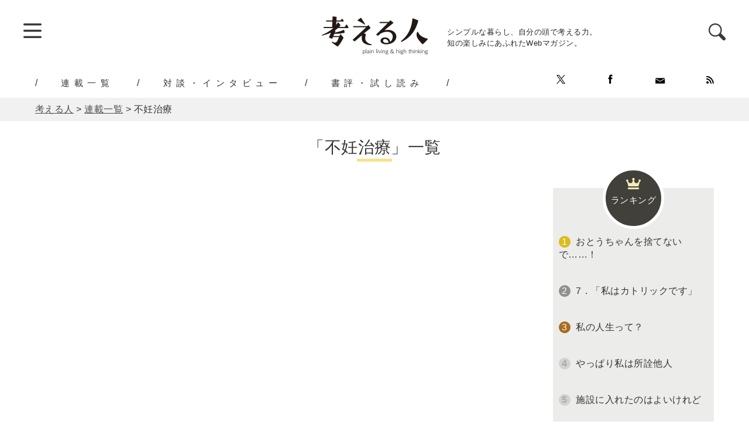

--- FILE ---
content_type: text/html; charset=UTF-8
request_url: https://kangaeruhito.jp/articletag/%E4%B8%8D%E5%A6%8A%E6%B2%BB%E7%99%82
body_size: 10114
content:
<!doctype html>
<html lang="ja" prefix="og: http://ogp.me/ns#">

<head>
	<meta charset="UTF-8">
	<meta name="viewport" content="width=device-width, initial-scale=1.0" />
	<meta http-equiv="X-UA-Compatible" content="IE=edge">
	<title>不妊治療 ｜ 考える人編集部 ｜  ｜ 考える人｜ シンプルな暮らし、自分の頭で考える力。知の楽しみにあふれたWebマガジン。 ｜ 新潮社</title>
<meta name="keyword" content="Webでも考える人,考える人,新潮社,エッセイ,コラム">
<meta name="description" content="">
<meta name="author" content="株式会社新潮社">
<meta name="copyright" content="© SHINCHOSHA All Rights Reserved" />
<link rel="canonical" href="https://kangaeruhito.jp/articletag/%E4%B8%8D%E5%A6%8A%E6%B2%BB%E7%99%82">
<meta property="og:url" content="https://kangaeruhito.jp/articletag/%E4%B8%8D%E5%A6%8A%E6%B2%BB%E7%99%82">
<meta property="og:title" content="不妊治療 ｜ 考える人編集部 ｜  ｜ 考える人｜ シンプルな暮らし、自分の頭で考える力。知の楽しみにあふれたWebマガジン。 ｜ 新潮社">
<meta property="og:image" content="">
<meta property="og:site_name" content="考える人">
<meta property="og:description" content="">
<meta property="fb:app_id" content="570291606477650" />
<meta property="og:type" content="website" />
<meta name="twitter:card" content="summary_large_image">
<meta name="note:card" content="summary_large_image">
<meta name="twitter:site" content="@KangaeruS">

<meta name="twitter:title" content="不妊治療 ｜ 考える人編集部 ｜  ｜ 考える人｜ シンプルな暮らし、自分の頭で考える力。知の楽しみにあふれたWebマガジン。 ｜ 新潮社">
<meta name="twitter:description" content="">
<meta name="twitter:url" content="https://kangaeruhito.jp/articletag/%E4%B8%8D%E5%A6%8A%E6%B2%BB%E7%99%82">


	<meta name="msapplication-square70x70logo" content="https://kangaeruhito.jp/wp-content/themes/kangaeruhito/favicon/site-tile-70x70.png">
<meta name="msapplication-square150x150logo" content="https://kangaeruhito.jp/wp-content/themes/kangaeruhito/favicon/site-tile-150x150.png">
<meta name="msapplication-wide310x150logo" content="https://kangaeruhito.jp/wp-content/themes/kangaeruhito/favicon/site-tile-310x150.png">
<meta name="msapplication-square310x310logo" content="https://kangaeruhito.jp/wp-content/themes/kangaeruhito/favicon/site-tile-310x310.png">
<meta name="msapplication-TileColor" content="#0078d7">
<link rel="shortcut icon" type="image/vnd.microsoft.icon" href="https://kangaeruhito.jp/wp-content/themes/kangaeruhito/favicon/favicon.ico">
<link rel="icon" type="image/vnd.microsoft.icon" href="https://kangaeruhito.jp/wp-content/themes/kangaeruhito/favicon/favicon.ico">
<link rel="apple-touch-icon" sizes="57x57" href="https://kangaeruhito.jp/wp-content/themes/kangaeruhito/favicon/apple-touch-icon-57x57.png">
<link rel="apple-touch-icon" sizes="60x60" href="https://kangaeruhito.jp/wp-content/themes/kangaeruhito/favicon/apple-touch-icon-60x60.png">
<link rel="apple-touch-icon" sizes="72x72" href="https://kangaeruhito.jp/wp-content/themes/kangaeruhito/favicon/apple-touch-icon-72x72.png">
<link rel="apple-touch-icon" sizes="76x76" href="https://kangaeruhito.jp/wp-content/themes/kangaeruhito/favicon/apple-touch-icon-76x76.png">
<link rel="apple-touch-icon" sizes="114x114" href="https://kangaeruhito.jp/wp-content/themes/kangaeruhito/favicon/apple-touch-icon-114x114.png">
<link rel="apple-touch-icon" sizes="120x120" href="https://kangaeruhito.jp/wp-content/themes/kangaeruhito/favicon/apple-touch-icon-120x120.png">
<link rel="apple-touch-icon" sizes="144x144" href="https://kangaeruhito.jp/wp-content/themes/kangaeruhito/favicon/apple-touch-icon-144x144.png">
<link rel="apple-touch-icon" sizes="152x152" href="https://kangaeruhito.jp/wp-content/themes/kangaeruhito/favicon/apple-touch-icon-152x152.png">
<link rel="apple-touch-icon" sizes="180x180" href="https://kangaeruhito.jp/wp-content/themes/kangaeruhito/favicon/apple-touch-icon-180x180.png">
<link rel="icon" type="image/png" sizes="36x36" href="https://kangaeruhito.jp/wp-content/themes/kangaeruhito/favicon/android-chrome-36x36.png">
<link rel="icon" type="image/png" sizes="48x48" href="https://kangaeruhito.jp/wp-content/themes/kangaeruhito/favicon/android-chrome-48x48.png">
<link rel="icon" type="image/png" sizes="72x72" href="https://kangaeruhito.jp/wp-content/themes/kangaeruhito/favicon/android-chrome-72x72.png">
<link rel="icon" type="image/png" sizes="96x96" href="https://kangaeruhito.jp/wp-content/themes/kangaeruhito/favicon/android-chrome-96x96.png">
<link rel="icon" type="image/png" sizes="128x128" href="https://kangaeruhito.jp/wp-content/themes/kangaeruhito/favicon/android-chrome-128x128.png">
<link rel="icon" type="image/png" sizes="144x144" href="https://kangaeruhito.jp/wp-content/themes/kangaeruhito/favicon/android-chrome-144x144.png">
<link rel="icon" type="image/png" sizes="152x152" href="https://kangaeruhito.jp/wp-content/themes/kangaeruhito/favicon/android-chrome-152x152.png">
<link rel="icon" type="image/png" sizes="192x192" href="https://kangaeruhito.jp/wp-content/themes/kangaeruhito/favicon/android-chrome-192x192.png">
<link rel="icon" type="image/png" sizes="256x256" href="https://kangaeruhito.jp/wp-content/themes/kangaeruhito/favicon/android-chrome-256x256.png">
<link rel="icon" type="image/png" sizes="384x384" href="https://kangaeruhito.jp/wp-content/themes/kangaeruhito/favicon/android-chrome-384x384.png">
<link rel="icon" type="image/png" sizes="512x512" href="https://kangaeruhito.jp/wp-content/themes/kangaeruhito/favicon/android-chrome-512x512.png">
<link rel="icon" type="image/png" sizes="36x36" href="https://kangaeruhito.jp/wp-content/themes/kangaeruhito/favicon/icon-36x36.png">
<link rel="icon" type="image/png" sizes="48x48" href="https://kangaeruhito.jp/wp-content/themes/kangaeruhito/favicon/icon-48x48.png">
<link rel="icon" type="image/png" sizes="72x72" href="https://kangaeruhito.jp/wp-content/themes/kangaeruhito/favicon/icon-72x72.png">
<link rel="icon" type="image/png" sizes="96x96" href="https://kangaeruhito.jp/wp-content/themes/kangaeruhito/favicon/icon-96x96.png">
<link rel="icon" type="image/png" sizes="128x128" href="https://kangaeruhito.jp/wp-content/themes/kangaeruhito/favicon/icon-128x128.png">
<link rel="icon" type="image/png" sizes="144x144" href="https://kangaeruhito.jp/wp-content/themes/kangaeruhito/favicon/icon-144x144.png">
<link rel="icon" type="image/png" sizes="152x152" href="https://kangaeruhito.jp/wp-content/themes/kangaeruhito/favicon/icon-152x152.png">
<link rel="icon" type="image/png" sizes="160x160" href="https://kangaeruhito.jp/wp-content/themes/kangaeruhito/favicon/icon-160x160.png">
<link rel="icon" type="image/png" sizes="192x192" href="https://kangaeruhito.jp/wp-content/themes/kangaeruhito/favicon/icon-192x192.png">
<link rel="icon" type="image/png" sizes="196x196" href="https://kangaeruhito.jp/wp-content/themes/kangaeruhito/favicon/icon-196x196.png">
<link rel="icon" type="image/png" sizes="256x256" href="https://kangaeruhito.jp/wp-content/themes/kangaeruhito/favicon/icon-256x256.png">
<link rel="icon" type="image/png" sizes="384x384" href="https://kangaeruhito.jp/wp-content/themes/kangaeruhito/favicon/icon-384x384.png">
<link rel="icon" type="image/png" sizes="512x512" href="https://kangaeruhito.jp/wp-content/themes/kangaeruhito/favicon/icon-512x512.png">
<link rel="icon" type="image/png" sizes="16x16" href="https://kangaeruhito.jp/wp-content/themes/kangaeruhito/favicon/icon-16x16.png">
<link rel="icon" type="image/png" sizes="24x24" href="https://kangaeruhito.jp/wp-content/themes/kangaeruhito/favicon/icon-24x24.png">
<link rel="icon" type="image/png" sizes="32x32" href="https://kangaeruhito.jp/wp-content/themes/kangaeruhito/favicon/icon-32x32.png">
<link rel="manifest" href="/manifest.json">
			<link rel="preconnect" href="https://fonts.googleapis.com">
		<link rel="preconnect" href="https://fonts.gstatic.com" crossorigin>
		<link href="https://fonts.googleapis.com/css2?family=Secular+One&display=swap" rel="stylesheet">
		<link rel="preload" href="https://kangaeruhito.jp/wp-content/themes/kangaeruhito/css/normalize.min.css" as="style">
	<link rel="preload" href="https://kangaeruhito.jp/wp-content/themes/kangaeruhito/css/iziModal.min.css" as="style">

	<link rel="stylesheet" href="https://kangaeruhito.jp/wp-content/themes/kangaeruhito/css/normalize.min.css" media="screen">
	<link rel="stylesheet" href="https://kangaeruhito.jp/wp-content/themes/kangaeruhito/css/display_none.css" media="screen">
	<link rel="stylesheet" href="https://kangaeruhito.jp/wp-content/themes/kangaeruhito/css/iziModal.min.css">
	<link rel="stylesheet" href="https://kangaeruhito.jp/wp-content/themes/kangaeruhito/css/lightbox.min.css">
	<link rel="stylesheet" href="https://kangaeruhito.jp/wp-content/themes/kangaeruhito/css/print.min.css" media="print">
			<link rel="stylesheet" href="https://kangaeruhito.jp/wp-content/themes/kangaeruhito/css/common.min.css?v=20250527" media="screen">
		<link rel="stylesheet" href="https://kangaeruhito.jp/wp-content/themes/kangaeruhito/css/parts.min.css" media="screen">
				<link rel="stylesheet" href="https://kangaeruhito.jp/wp-content/themes/kangaeruhito/css/font-ch.css" media="screen">

	<script src="https://code.jquery.com/jquery-2.2.4.min.js" integrity="sha256-BbhdlvQf/xTY9gja0Dq3HiwQF8LaCRTXxZKRutelT44=" crossorigin="anonymous"></script>
	<script src="https://kangaeruhito.jp/wp-content/themes/kangaeruhito/js/jquery.pagination.min.js"></script>
	<script>
		$(function($) {
			$('.paginationList').pagination({
				element: 'dl',
				prevText: '＜',
				nextText: '＞',
				firstText: '≪',
				lastText: '≫',
				ellipsisText: '…',
				viewNum: 9,
				pagerNum: 3,
				ellipsis: true,
				linkInvalid: true,
				goTop: true,
				firstLastNav: true,
				prevNextNav: true
			});

		});
	</script>
	<meta name='robots' content='max-image-preview:large' />
<link rel='dns-prefetch' href='//s.w.org' />
<link rel="alternate" type="application/rss+xml" title="考える人 &raquo; フィード" href="https://kangaeruhito.jp/feed" />
<link rel="alternate" type="application/rss+xml" title="考える人 &raquo; コメントフィード" href="https://kangaeruhito.jp/comments/feed" />
<link rel="alternate" type="application/rss+xml" title="考える人 &raquo; 不妊治療 連載タグ のフィード" href="https://kangaeruhito.jp/articletag/%e4%b8%8d%e5%a6%8a%e6%b2%bb%e7%99%82/feed" />
<link rel='stylesheet' id='wp-block-library-css'  href='https://kangaeruhito.jp/wp-includes/css/dist/block-library/style.min.css?ver=5.9.12' type='text/css' media='all' />
<style id='global-styles-inline-css' type='text/css'>
body{--wp--preset--color--black: #000000;--wp--preset--color--cyan-bluish-gray: #abb8c3;--wp--preset--color--white: #ffffff;--wp--preset--color--pale-pink: #f78da7;--wp--preset--color--vivid-red: #cf2e2e;--wp--preset--color--luminous-vivid-orange: #ff6900;--wp--preset--color--luminous-vivid-amber: #fcb900;--wp--preset--color--light-green-cyan: #7bdcb5;--wp--preset--color--vivid-green-cyan: #00d084;--wp--preset--color--pale-cyan-blue: #8ed1fc;--wp--preset--color--vivid-cyan-blue: #0693e3;--wp--preset--color--vivid-purple: #9b51e0;--wp--preset--gradient--vivid-cyan-blue-to-vivid-purple: linear-gradient(135deg,rgba(6,147,227,1) 0%,rgb(155,81,224) 100%);--wp--preset--gradient--light-green-cyan-to-vivid-green-cyan: linear-gradient(135deg,rgb(122,220,180) 0%,rgb(0,208,130) 100%);--wp--preset--gradient--luminous-vivid-amber-to-luminous-vivid-orange: linear-gradient(135deg,rgba(252,185,0,1) 0%,rgba(255,105,0,1) 100%);--wp--preset--gradient--luminous-vivid-orange-to-vivid-red: linear-gradient(135deg,rgba(255,105,0,1) 0%,rgb(207,46,46) 100%);--wp--preset--gradient--very-light-gray-to-cyan-bluish-gray: linear-gradient(135deg,rgb(238,238,238) 0%,rgb(169,184,195) 100%);--wp--preset--gradient--cool-to-warm-spectrum: linear-gradient(135deg,rgb(74,234,220) 0%,rgb(151,120,209) 20%,rgb(207,42,186) 40%,rgb(238,44,130) 60%,rgb(251,105,98) 80%,rgb(254,248,76) 100%);--wp--preset--gradient--blush-light-purple: linear-gradient(135deg,rgb(255,206,236) 0%,rgb(152,150,240) 100%);--wp--preset--gradient--blush-bordeaux: linear-gradient(135deg,rgb(254,205,165) 0%,rgb(254,45,45) 50%,rgb(107,0,62) 100%);--wp--preset--gradient--luminous-dusk: linear-gradient(135deg,rgb(255,203,112) 0%,rgb(199,81,192) 50%,rgb(65,88,208) 100%);--wp--preset--gradient--pale-ocean: linear-gradient(135deg,rgb(255,245,203) 0%,rgb(182,227,212) 50%,rgb(51,167,181) 100%);--wp--preset--gradient--electric-grass: linear-gradient(135deg,rgb(202,248,128) 0%,rgb(113,206,126) 100%);--wp--preset--gradient--midnight: linear-gradient(135deg,rgb(2,3,129) 0%,rgb(40,116,252) 100%);--wp--preset--duotone--dark-grayscale: url('#wp-duotone-dark-grayscale');--wp--preset--duotone--grayscale: url('#wp-duotone-grayscale');--wp--preset--duotone--purple-yellow: url('#wp-duotone-purple-yellow');--wp--preset--duotone--blue-red: url('#wp-duotone-blue-red');--wp--preset--duotone--midnight: url('#wp-duotone-midnight');--wp--preset--duotone--magenta-yellow: url('#wp-duotone-magenta-yellow');--wp--preset--duotone--purple-green: url('#wp-duotone-purple-green');--wp--preset--duotone--blue-orange: url('#wp-duotone-blue-orange');--wp--preset--font-size--small: 13px;--wp--preset--font-size--medium: 20px;--wp--preset--font-size--large: 36px;--wp--preset--font-size--x-large: 42px;}.has-black-color{color: var(--wp--preset--color--black) !important;}.has-cyan-bluish-gray-color{color: var(--wp--preset--color--cyan-bluish-gray) !important;}.has-white-color{color: var(--wp--preset--color--white) !important;}.has-pale-pink-color{color: var(--wp--preset--color--pale-pink) !important;}.has-vivid-red-color{color: var(--wp--preset--color--vivid-red) !important;}.has-luminous-vivid-orange-color{color: var(--wp--preset--color--luminous-vivid-orange) !important;}.has-luminous-vivid-amber-color{color: var(--wp--preset--color--luminous-vivid-amber) !important;}.has-light-green-cyan-color{color: var(--wp--preset--color--light-green-cyan) !important;}.has-vivid-green-cyan-color{color: var(--wp--preset--color--vivid-green-cyan) !important;}.has-pale-cyan-blue-color{color: var(--wp--preset--color--pale-cyan-blue) !important;}.has-vivid-cyan-blue-color{color: var(--wp--preset--color--vivid-cyan-blue) !important;}.has-vivid-purple-color{color: var(--wp--preset--color--vivid-purple) !important;}.has-black-background-color{background-color: var(--wp--preset--color--black) !important;}.has-cyan-bluish-gray-background-color{background-color: var(--wp--preset--color--cyan-bluish-gray) !important;}.has-white-background-color{background-color: var(--wp--preset--color--white) !important;}.has-pale-pink-background-color{background-color: var(--wp--preset--color--pale-pink) !important;}.has-vivid-red-background-color{background-color: var(--wp--preset--color--vivid-red) !important;}.has-luminous-vivid-orange-background-color{background-color: var(--wp--preset--color--luminous-vivid-orange) !important;}.has-luminous-vivid-amber-background-color{background-color: var(--wp--preset--color--luminous-vivid-amber) !important;}.has-light-green-cyan-background-color{background-color: var(--wp--preset--color--light-green-cyan) !important;}.has-vivid-green-cyan-background-color{background-color: var(--wp--preset--color--vivid-green-cyan) !important;}.has-pale-cyan-blue-background-color{background-color: var(--wp--preset--color--pale-cyan-blue) !important;}.has-vivid-cyan-blue-background-color{background-color: var(--wp--preset--color--vivid-cyan-blue) !important;}.has-vivid-purple-background-color{background-color: var(--wp--preset--color--vivid-purple) !important;}.has-black-border-color{border-color: var(--wp--preset--color--black) !important;}.has-cyan-bluish-gray-border-color{border-color: var(--wp--preset--color--cyan-bluish-gray) !important;}.has-white-border-color{border-color: var(--wp--preset--color--white) !important;}.has-pale-pink-border-color{border-color: var(--wp--preset--color--pale-pink) !important;}.has-vivid-red-border-color{border-color: var(--wp--preset--color--vivid-red) !important;}.has-luminous-vivid-orange-border-color{border-color: var(--wp--preset--color--luminous-vivid-orange) !important;}.has-luminous-vivid-amber-border-color{border-color: var(--wp--preset--color--luminous-vivid-amber) !important;}.has-light-green-cyan-border-color{border-color: var(--wp--preset--color--light-green-cyan) !important;}.has-vivid-green-cyan-border-color{border-color: var(--wp--preset--color--vivid-green-cyan) !important;}.has-pale-cyan-blue-border-color{border-color: var(--wp--preset--color--pale-cyan-blue) !important;}.has-vivid-cyan-blue-border-color{border-color: var(--wp--preset--color--vivid-cyan-blue) !important;}.has-vivid-purple-border-color{border-color: var(--wp--preset--color--vivid-purple) !important;}.has-vivid-cyan-blue-to-vivid-purple-gradient-background{background: var(--wp--preset--gradient--vivid-cyan-blue-to-vivid-purple) !important;}.has-light-green-cyan-to-vivid-green-cyan-gradient-background{background: var(--wp--preset--gradient--light-green-cyan-to-vivid-green-cyan) !important;}.has-luminous-vivid-amber-to-luminous-vivid-orange-gradient-background{background: var(--wp--preset--gradient--luminous-vivid-amber-to-luminous-vivid-orange) !important;}.has-luminous-vivid-orange-to-vivid-red-gradient-background{background: var(--wp--preset--gradient--luminous-vivid-orange-to-vivid-red) !important;}.has-very-light-gray-to-cyan-bluish-gray-gradient-background{background: var(--wp--preset--gradient--very-light-gray-to-cyan-bluish-gray) !important;}.has-cool-to-warm-spectrum-gradient-background{background: var(--wp--preset--gradient--cool-to-warm-spectrum) !important;}.has-blush-light-purple-gradient-background{background: var(--wp--preset--gradient--blush-light-purple) !important;}.has-blush-bordeaux-gradient-background{background: var(--wp--preset--gradient--blush-bordeaux) !important;}.has-luminous-dusk-gradient-background{background: var(--wp--preset--gradient--luminous-dusk) !important;}.has-pale-ocean-gradient-background{background: var(--wp--preset--gradient--pale-ocean) !important;}.has-electric-grass-gradient-background{background: var(--wp--preset--gradient--electric-grass) !important;}.has-midnight-gradient-background{background: var(--wp--preset--gradient--midnight) !important;}.has-small-font-size{font-size: var(--wp--preset--font-size--small) !important;}.has-medium-font-size{font-size: var(--wp--preset--font-size--medium) !important;}.has-large-font-size{font-size: var(--wp--preset--font-size--large) !important;}.has-x-large-font-size{font-size: var(--wp--preset--font-size--x-large) !important;}
</style>
<link rel='stylesheet' id='wc-shortcodes-style-css'  href='https://kangaeruhito.jp/wp-content/plugins/wc-shortcodes/public/assets/css/style.css?ver=3.46' type='text/css' media='all' />
<link rel='stylesheet' id='wordpresscanvas-font-awesome-css'  href='https://kangaeruhito.jp/wp-content/plugins/wc-shortcodes/public/assets/css/font-awesome.min.css?ver=4.7.0' type='text/css' media='all' />
<script type='text/javascript' src='https://kangaeruhito.jp/wp-includes/js/jquery/jquery.min.js?ver=3.6.0' id='jquery-core-js'></script>
<script type='text/javascript' src='https://kangaeruhito.jp/wp-includes/js/jquery/jquery-migrate.min.js?ver=3.3.2' id='jquery-migrate-js'></script>
<link rel="https://api.w.org/" href="https://kangaeruhito.jp/wp-json/" /><link rel="EditURI" type="application/rsd+xml" title="RSD" href="https://kangaeruhito.jp/xmlrpc.php?rsd" />
<link rel="wlwmanifest" type="application/wlwmanifest+xml" href="https://kangaeruhito.jp/wp-includes/wlwmanifest.xml" /> 
<meta name="generator" content="WordPress 5.9.12" />

	<!-- Google Tag Manager -->
	<script>
		(function(w, d, s, l, i) {
			w[l] = w[l] || [];
			w[l].push({
				'gtm.start': new Date().getTime(),
				event: 'gtm.js'
			});
			var f = d.getElementsByTagName(s)[0],
				j = d.createElement(s),
				dl = l != 'dataLayer' ? '&l=' + l : '';
			j.async = true;
			j.src =
				'https://www.googletagmanager.com/gtm.js?id=' + i + dl;
			f.parentNode.insertBefore(j, f);
		})(window, document, 'script', 'dataLayer', 'GTM-PRD2ZDX');
	</script>
	<!-- End Google Tag Manager -->


			<!--Google Ad-->
		<script async src="https://securepubads.g.doubleclick.net/tag/js/gpt.js"></script>
					<script>
				window.googletag = window.googletag || {
					cmd: []
				};
				googletag.cmd.push(function() {
					googletag.defineSlot('/545260871/kangaeruhito/GA_kangaeru_pc_list_main_01', [728, 90], 'div-gpt-ad-1588306833546-0').addService(googletag.pubads());
					googletag.defineSlot('/545260871/kangaeruhito/GA_kangaeru_pc_list_main_02_left', [300, 250], 'div-gpt-ad-1588306192760-0').addService(googletag.pubads());
					googletag.defineSlot('/545260871/kangaeruhito/GA_kangaeru_pc_list_main_02_right', [300, 250], 'div-gpt-ad-1588306541027-0').addService(googletag.pubads());
					googletag.defineSlot('/545260871/kangaeruhito/GA_kangaeru_pc_side_01', [250, 250], 'div-gpt-ad-1588318718576-0').addService(googletag.pubads());
					googletag.defineSlot('/545260871/kangaeruhito/GA_kangaeru_pc_side_02', [240, 400], 'div-gpt-ad-1588318945086-0').addService(googletag.pubads());
					googletag.pubads().enableLazyLoad();
					googletag.enableServices();
				});
			</script>
			</head>


<body>
	<!-- Google Tag Manager (noscript) -->
	<noscript><iframe src="https://www.googletagmanager.com/ns.html?id=GTM-PRD2ZDX" height="0" width="0" style="display:none;visibility:hidden"></iframe></noscript>
	<!-- End Google Tag Manager (noscript) -->

	<header>
		<div id="headerBlock">
			<div id="globalMenu">
				<!--スライドメニュー-->
				<span class="trigger"><img src="https://kangaeruhito.jp/wp-content/themes/kangaeruhito/images/btn_menu.png" width="31" height="26"></span>
				<!--/スライドメニュー-->
			</div>
			<div id="logoBlock">
				<div id="logo"><a href="/"><img src="https://kangaeruhito.jp/wp-content/themes/kangaeruhito/images/logo.png" width="182" height="65" alt="考える人"></a></div>
				<div id="catch">シンプルな暮らし、自分の頭で考える力。<br>
					知の楽しみにあふれたWebマガジン。</div>
			</div>
			<!--検索-->
			<div id="searchBlock">
				<span class="searchTrigger"><img src="https://kangaeruhito.jp/wp-content/themes/kangaeruhito/images/icon_search.png" width="29" height="29"></span>
				<div id="searchModal">
					<button data-izimodal-close="" class="modalClose"><img src="https://kangaeruhito.jp/wp-content/themes/kangaeruhito/images/btn_close.png"></button>
					　
<form method="get" action="https://kangaeruhito.jp/" >
<input name="s" type="text" placeholder="キーワードを入力">
<input type="submit" value="検索">
　				</div>
			</div>
		</div>
		<!--/検索-->
		</div>
		<div id="headerGn">
							<ul class="pcOnly">
					<li><a href="https://kangaeruhito.jp/article/">連載一覧</a></li>
					<li><a href="https://kangaeruhito.jp/interview/">対談・インタビュー</a></li>
					<li><a href="https://kangaeruhito.jp/trial/">書評・試し読み</a></li>
				</ul>
						<div id="headerSns">
				<div id="headerSnsInner">
					<ul id="headerSnsList">
						<li><a href="https://twitter.com/KangaeruS" target="_blank"><img src="https://kangaeruhito.jp/wp-content/themes/kangaeruhito/images/icon_x.png" width="15" height="15"></a></li>
						<li><a href="https://www.facebook.com/Kangaeruhito/" target="_blank"><img src="https://kangaeruhito.jp/wp-content/themes/kangaeruhito/images/icon_fb.png" width="15" height="16"></a></li>
						<li><a href="https://reg31.smp.ne.jp/regist/is?SMPFORM=thl-qcogm-94f51016e0c33f2b68bcb5dd0920be5a" target="_blank"><img src="https://kangaeruhito.jp/wp-content/themes/kangaeruhito/images/icon_mailmagazine.png" width="17" height="13"></a></li>
						<li><a href="https://kangaeruhito.jp/feed"><img src="https://kangaeruhito.jp/wp-content/themes/kangaeruhito/images/icon_rss.png" width="13" height="13"></a></li>
					</ul>
				</div>
			</div>
		</div>

	</header>
	<main>
		<div id="breadCrumb">
			<div id="breadCrumbInner">
				<!-- Breadcrumb NavXT 7.0.2 -->
<span property="itemListElement" typeof="ListItem"><a property="item" typeof="WebPage" title="Go to 考える人." href="https://kangaeruhito.jp" class="home" ><span property="name">考える人</span></a><meta property="position" content="1"></span> &gt; <span property="itemListElement" typeof="ListItem"><a property="item" typeof="WebPage" title="Go to 連載一覧." href="https://kangaeruhito.jp/article" class="archive post-article-archive" ><span property="name">連載一覧</span></a><meta property="position" content="2"></span> &gt; <span property="itemListElement" typeof="ListItem"><span property="name" class="archive taxonomy articletag current-item">不妊治療</span><meta property="url" content="https://kangaeruhito.jp/articletag/%e4%b8%8d%e5%a6%8a%e6%b2%bb%e7%99%82"><meta property="position" content="3"></span>			</div>
		</div><!--contents-->
<div id="contents">
	<h1 id="pageTitle">「不妊治療」一覧</h1>
	<div id="contentsInner">
		<!--mainContents-->
		<div id="mainContents">
							<!--Google Ad-->
				<div class="mainGAbnr02">
					<!-- /545260871/kangaeruhito/GA_kangaeru_pc_list_main_01 -->
<div id='div-gpt-ad-1588306833546-0' style='width: 728px; height: 90px; margin: auto;'>
  <script>
    googletag.cmd.push(function() { googletag.display('div-gpt-ad-1588306833546-0'); });
  </script>
</div>				</div>
				<!--/Google Ad-->
						<div id="mainTopContents">
											</div>

			<!--/ここからコンテンツメイン-->
			<!--共通パーツ-->
																				<!--Google Ad-->
						<div class="mainGAbnr2column">
							<div class="mainGAbnrLeft">
								<!-- /545260871/kangaeruhito/GA_kangaeru_pc_list_main_02_left -->
<div id='div-gpt-ad-1588306192760-0' style='width: 300px; height: 250px;'>
  <script>
    googletag.cmd.push(function() { googletag.display('div-gpt-ad-1588306192760-0'); });
  </script>
</div>							</div>
							<div class="mainGAbnrRight">
								<!-- /545260871/kangaeruhito/GA_kangaeru_pc_list_main_02_right -->
<div id='div-gpt-ad-1588306541027-0' style='width: 300px; height: 250px;'>
  <script>
    googletag.cmd.push(function() { googletag.display('div-gpt-ad-1588306541027-0'); });
  </script>
</div>							</div>
						</div>
						<!--/Google Ad-->
																<!--共通パーツ-->
					<div id="mainContentsCommon">
						<!--Ad-->
												<!--<div class="mainContentsAd2Colmn">
							<ul>
								<li></li>
								<li></li>
							</ul>
						</div>-->
						<!--Ad-->
												<!--ranking-->
						<div id="mainContentsRanking">
							<div class="mainContentsCommonH2Title"><h2>ランキング</h2></div>
								<!-- Ranklet4 https://ranklet4.com/ 考える人メイン -->
<div id="ranklet4-h9IZNAfIm7AQ3YMjs4UQ"></div>
<script async src="https://pro.ranklet4.com/widgets/h9IZNAfIm7AQ3YMjs4UQ.js"></script>
						</div>

						<!--/ranking-->
						<!--メルマガ-->
						<div id="mainContentsMailMagazine">
							<div class="mainContentsCommonH2Title"><h2>MAIL MAGAZINE</h2></div>
																						</div>
						<!--/メルマガ-->
						<!--「考える人」から生まれた本-->
						<div id="mainContentsBook">
							<div class="mainContentsCommonH2Title"><h2>「考える人」から生まれた本</h2></div>
							<ul>
																																				<li><a href="https://amzn.to/4ogbkqN" target="_blank" onclick="ga('send','bottom','shinchosha','click','あなたはなぜ雑談が苦手なのか',{'nonInteraction':1});"><img width="187" height="300" src="https://kangaeruhito.jp/wp-content/uploads/2025/10/zatudan_book-187x300.jpg" class="attachment-medium size-medium wp-post-image" alt="" loading="lazy" srcset="https://kangaeruhito.jp/wp-content/uploads/2025/10/zatudan_book-187x300.jpg 187w, https://kangaeruhito.jp/wp-content/uploads/2025/10/zatudan_book-600x961.jpg 600w, https://kangaeruhito.jp/wp-content/uploads/2025/10/zatudan_book-768x1230.jpg 768w, https://kangaeruhito.jp/wp-content/uploads/2025/10/zatudan_book-959x1536.jpg 959w, https://kangaeruhito.jp/wp-content/uploads/2025/10/zatudan_book-480x769.jpg 480w, https://kangaeruhito.jp/wp-content/uploads/2025/10/zatudan_book-769x1232.jpg 769w, https://kangaeruhito.jp/wp-content/uploads/2025/10/zatudan_book-960x1538.jpg 960w, https://kangaeruhito.jp/wp-content/uploads/2025/10/zatudan_book.jpg 624w" sizes="(max-width: 187px) 100vw, 187px" /></a></li>																						<li><a href="https://amzn.to/3WtF5bi" target="_blank" onclick="ga('send','bottom','shinchosha','click','やりなおし世界文学',{'nonInteraction':1});"><img width="211" height="300" src="https://kangaeruhito.jp/wp-content/uploads/2025/10/sekaibungaku_book-211x300.jpg" class="attachment-medium size-medium wp-post-image" alt="" loading="lazy" srcset="https://kangaeruhito.jp/wp-content/uploads/2025/10/sekaibungaku_book-211x300.jpg 211w, https://kangaeruhito.jp/wp-content/uploads/2025/10/sekaibungaku_book-600x854.jpg 600w, https://kangaeruhito.jp/wp-content/uploads/2025/10/sekaibungaku_book-768x1093.jpg 768w, https://kangaeruhito.jp/wp-content/uploads/2025/10/sekaibungaku_book-480x683.jpg 480w, https://kangaeruhito.jp/wp-content/uploads/2025/10/sekaibungaku_book-769x1095.jpg 769w, https://kangaeruhito.jp/wp-content/uploads/2025/10/sekaibungaku_book-960x1366.jpg 960w, https://kangaeruhito.jp/wp-content/uploads/2025/10/sekaibungaku_book.jpg 703w" sizes="(max-width: 211px) 100vw, 211px" /></a></li>																						<li><a href="https://amzn.to/465jZV3" target="_blank" onclick="ga('send','bottom','shinchosha','click','人間の心が分からなかった俺が、動物心理学者になるまで',{'nonInteraction':1});"><img width="204" height="300" src="https://kangaeruhito.jp/wp-content/uploads/2025/09/okanoya_book-204x300.jpg" class="attachment-medium size-medium wp-post-image" alt="" loading="lazy" srcset="https://kangaeruhito.jp/wp-content/uploads/2025/09/okanoya_book-204x300.jpg 204w, https://kangaeruhito.jp/wp-content/uploads/2025/09/okanoya_book-600x881.jpg 600w, https://kangaeruhito.jp/wp-content/uploads/2025/09/okanoya_book-768x1128.jpg 768w, https://kangaeruhito.jp/wp-content/uploads/2025/09/okanoya_book-1046x1536.jpg 1046w, https://kangaeruhito.jp/wp-content/uploads/2025/09/okanoya_book-480x705.jpg 480w, https://kangaeruhito.jp/wp-content/uploads/2025/09/okanoya_book-769x1129.jpg 769w, https://kangaeruhito.jp/wp-content/uploads/2025/09/okanoya_book-960x1410.jpg 960w, https://kangaeruhito.jp/wp-content/uploads/2025/09/okanoya_book.jpg 681w" sizes="(max-width: 204px) 100vw, 204px" /></a></li>														
							</ul>
							<p class="button"><a href="https://kangaeruhito.jp/bookscat/kangaeru/">もっとみる</a></p>
						</div>
						<!--/「考える人」から生まれた本-->
						<!--Ad-->
						<div class="mainContentsAd1Colmn">
													</div>
						<!--Ad-->
						<!--Theme-->
						<div id="mainContentsTheme">
							<div class="mainContentsCommonH2Title"><h2>テーマ</h2></div>
							<ul>
								<li><a href="https://kangaeruhito.jp/articlethememain/くらし"><img src="https://kangaeruhito.jp/wp-content/themes/kangaeruhito/images/icon_main_theme_life.gif" alt="くらし" width="151" height="151"></a></li>
								<li><a href="https://kangaeruhito.jp/articlethememain/たべる"><img src="https://kangaeruhito.jp/wp-content/themes/kangaeruhito/images/icon_main_theme_food.gif" alt="たべる" width="151" height="151"></a></li>
								<li><a href="https://kangaeruhito.jp/articlethememain/ことば"><img src="https://kangaeruhito.jp/wp-content/themes/kangaeruhito/images/icon_main_theme_word.gif" alt="ことば" width="151" height="151"></a></li>
								<li><a href="https://kangaeruhito.jp/articlethememain/自然"><img src="https://kangaeruhito.jp/wp-content/themes/kangaeruhito/images/icon_main_theme_nature.gif" alt="自然" width="151" height="151"></a></li>
								<li><a href="https://kangaeruhito.jp/articlethememain/まなぶ"><img src="https://kangaeruhito.jp/wp-content/themes/kangaeruhito/images/icon_main_theme_study.gif" alt="まなぶ" width="151" height="151"></a></li>
								<li><a href="https://kangaeruhito.jp/articlethememain/思い出すこと"><img src="https://kangaeruhito.jp/wp-content/themes/kangaeruhito/images/icon_main_theme_remember.gif" alt="思い出すこと" width="151" height="151"></a></li>
								<li><a href="https://kangaeruhito.jp/articlethememain/からだ"><img src="https://kangaeruhito.jp/wp-content/themes/kangaeruhito/images/icon_main_theme_health.gif" alt="からだ" width="151" height="151"></a></li>
								<li><a href="https://kangaeruhito.jp/articlethememain/こころ"><img src="https://kangaeruhito.jp/wp-content/themes/kangaeruhito/images/icon_main_theme_heart.gif" alt="こころ" width="151" height="151"></a></li>
								<li><a href="https://kangaeruhito.jp/articlethememain/世の中のうごき"><img src="https://kangaeruhito.jp/wp-content/themes/kangaeruhito/images/icon_main_theme_social.gif" alt="世の中のうごき" width="151" height="151"></a></li>
								<li class="themeDummyIcon">&nbsp;</li>
							</ul>
						</div>
						<!--/Theme-->
												<!--about-->
						<div id="mainContentsAbout">
							<div class="mainContentsCommonH2Title"><h2><img src="https://kangaeruhito.jp/wp-content/themes/kangaeruhito/images/about_logo.png" alt="考える人とは" width="132" height="48" loading=lazy><span class="aboutTitle">とは</span></h2></div>
														
<p>　はじめまして。2021年2月1日よりウェブマガジン「考える人」の編集長をつとめることになりました、金寿煥と申します。いつもサイトにお立ち寄りいただきありがとうございます。<br>　「考える人」との縁は、2002年の雑誌創刊まで遡ります。その前年、入社以来所属していた写真週刊誌が休刊となり、社内における進路があやふやとなっていた私は、2002年1月に部署異動を命じられ、創刊スタッフとして「考える人」の編集に携わることになりました。とはいえ、まだまだ駆け出しの入社3年目。「考える」どころか、右も左もわかりません。慌ただしく立ち働く諸先輩方の邪魔にならぬよう、ただただ気配を殺していました。<br>　どうして自分が「考える人」なんだろう<span class="dash">―</span>―。<br>　手持ち無沙汰であった以上に、居心地の悪さを感じたのは、「考える人」というその“屋号”です。口はばったいというか、柄じゃないというか。どう見ても「1勝9敗」で名前負け。そんな自分にはたして何ができるというのだろうか<span class="dash">―</span>―手を動かす前に、そんなことばかり考えていたように記憶しています。<br>それから19年が経ち、何の因果か編集長に就任。それなりに経験を積んだとはいえ、まだまだ「考える人」という四文字に重みを感じる自分がいます。<br>　それだけ大きな“屋号”なのでしょう。この19年でどれだけ時代が変化しても、創刊時に標榜した「"Plain living, high thinking"（シンプルな暮らし、自分の頭で考える力）」という編集理念は色褪せないどころか、ますますその必要性を増しているように感じています。相手にとって不足なし。胸を借りるつもりで、その任にあたりたいと考えています。どうぞよろしくお願いいたします。</p>



<div class="aboutAuthor">
<p class="aboutAuthorInner" style="text-align: right;">「考える人」編集長<br />金寿煥</p>
</div>
																			</div>
					<!--/共通パーツ-->
					</div>
			<!--/共通パーツ-->
		</div>
		<!--/mainContents-->
		<!--sideContents-->
						<div id="sideContents">
											   <div id="sideFeatureBtn">

          </div>					
					<!--ranking-->
					<div id="rankingTitle">
						<h2><img src="https://kangaeruhito.jp/wp-content/themes/kangaeruhito/images/icon_ranking.svg" id="rankingIcon" width 25px;><br>ランキング</h2>
					</div>
					<div class="sideMenuBox rankingBox">
						<div class="rankingBoxInner">
							<div id="rankingSideList">
							<!-- Ranklet4 https://ranklet4.com/ 考える人サイドナビ -->
<div id="ranklet4-WN6iWCE8WTC1PbSdzpmQ"></div>
<script async src="https://pro.ranklet4.com/widgets/WN6iWCE8WTC1PbSdzpmQ.js"></script>							</div>
						</div>
					</div>
					<!--/ranking-->
					<!--booklist-->
					<div class="sideMenuBox">
						<h2 class="book">「考える人」から生まれた本</h2>
						<div class="sidebar-booklist slider">
																																							<div><a href="https://amzn.to/4ogbkqN" target="_blank" onclick="ga('send','bottom','shinchosha','click','あなたはなぜ雑談が苦手なのか',{'nonInteraction':1});"><img width="600" height="961" src="https://kangaeruhito.jp/wp-content/uploads/2025/10/zatudan_book-600x961.jpg" class="attachment-large size-large wp-post-image" alt="" loading="lazy" srcset="https://kangaeruhito.jp/wp-content/uploads/2025/10/zatudan_book-600x961.jpg 600w, https://kangaeruhito.jp/wp-content/uploads/2025/10/zatudan_book-187x300.jpg 187w, https://kangaeruhito.jp/wp-content/uploads/2025/10/zatudan_book-768x1230.jpg 768w, https://kangaeruhito.jp/wp-content/uploads/2025/10/zatudan_book-959x1536.jpg 959w, https://kangaeruhito.jp/wp-content/uploads/2025/10/zatudan_book-480x769.jpg 480w, https://kangaeruhito.jp/wp-content/uploads/2025/10/zatudan_book-769x1232.jpg 769w, https://kangaeruhito.jp/wp-content/uploads/2025/10/zatudan_book-960x1538.jpg 960w, https://kangaeruhito.jp/wp-content/uploads/2025/10/zatudan_book.jpg 624w" sizes="(max-width: 600px) 100vw, 600px" /></a></div>																									<div><a href="https://amzn.to/3WtF5bi" target="_blank" onclick="ga('send','bottom','shinchosha','click','やりなおし世界文学',{'nonInteraction':1});"><img width="600" height="854" src="https://kangaeruhito.jp/wp-content/uploads/2025/10/sekaibungaku_book-600x854.jpg" class="attachment-large size-large wp-post-image" alt="" loading="lazy" srcset="https://kangaeruhito.jp/wp-content/uploads/2025/10/sekaibungaku_book-600x854.jpg 600w, https://kangaeruhito.jp/wp-content/uploads/2025/10/sekaibungaku_book-211x300.jpg 211w, https://kangaeruhito.jp/wp-content/uploads/2025/10/sekaibungaku_book-768x1093.jpg 768w, https://kangaeruhito.jp/wp-content/uploads/2025/10/sekaibungaku_book-480x683.jpg 480w, https://kangaeruhito.jp/wp-content/uploads/2025/10/sekaibungaku_book-769x1095.jpg 769w, https://kangaeruhito.jp/wp-content/uploads/2025/10/sekaibungaku_book-960x1366.jpg 960w, https://kangaeruhito.jp/wp-content/uploads/2025/10/sekaibungaku_book.jpg 703w" sizes="(max-width: 600px) 100vw, 600px" /></a></div>																									<div><a href="https://amzn.to/465jZV3" target="_blank" onclick="ga('send','bottom','shinchosha','click','人間の心が分からなかった俺が、動物心理学者になるまで',{'nonInteraction':1});"><img width="600" height="881" src="https://kangaeruhito.jp/wp-content/uploads/2025/09/okanoya_book-600x881.jpg" class="attachment-large size-large wp-post-image" alt="" loading="lazy" srcset="https://kangaeruhito.jp/wp-content/uploads/2025/09/okanoya_book-600x881.jpg 600w, https://kangaeruhito.jp/wp-content/uploads/2025/09/okanoya_book-204x300.jpg 204w, https://kangaeruhito.jp/wp-content/uploads/2025/09/okanoya_book-768x1128.jpg 768w, https://kangaeruhito.jp/wp-content/uploads/2025/09/okanoya_book-1046x1536.jpg 1046w, https://kangaeruhito.jp/wp-content/uploads/2025/09/okanoya_book-480x705.jpg 480w, https://kangaeruhito.jp/wp-content/uploads/2025/09/okanoya_book-769x1129.jpg 769w, https://kangaeruhito.jp/wp-content/uploads/2025/09/okanoya_book-960x1410.jpg 960w, https://kangaeruhito.jp/wp-content/uploads/2025/09/okanoya_book.jpg 681w" sizes="(max-width: 600px) 100vw, 600px" /></a></div>																									<div><a href="https://amzn.to/41hmIcj" target="_blank" onclick="ga('send','bottom','shinchosha','click','介護未満の父に起きたこと',{'nonInteraction':1});"><img width="600" height="961" src="https://kangaeruhito.jp/wp-content/uploads/2025/08/janesu_trial-600x961.jpg" class="attachment-large size-large wp-post-image" alt="" loading="lazy" srcset="https://kangaeruhito.jp/wp-content/uploads/2025/08/janesu_trial-600x961.jpg 600w, https://kangaeruhito.jp/wp-content/uploads/2025/08/janesu_trial-187x300.jpg 187w, https://kangaeruhito.jp/wp-content/uploads/2025/08/janesu_trial-768x1230.jpg 768w, https://kangaeruhito.jp/wp-content/uploads/2025/08/janesu_trial-959x1536.jpg 959w, https://kangaeruhito.jp/wp-content/uploads/2025/08/janesu_trial-480x769.jpg 480w, https://kangaeruhito.jp/wp-content/uploads/2025/08/janesu_trial-769x1232.jpg 769w, https://kangaeruhito.jp/wp-content/uploads/2025/08/janesu_trial-960x1538.jpg 960w, https://kangaeruhito.jp/wp-content/uploads/2025/08/janesu_trial.jpg 624w" sizes="(max-width: 600px) 100vw, 600px" /></a></div>																									<div><a href="https://www.amazon.co.jp/dp/4103563818/ref=nosim?tag=kangaeruhito0-22" target="_blank" onclick="ga('send','bottom','shinchosha','click','全員タナカヒロカズ',{'nonInteraction':1});"><img width="409" height="600" src="https://kangaeruhito.jp/wp-content/uploads/2025/07/356381_xl.jpg" class="attachment-large size-large wp-post-image" alt="" loading="lazy" srcset="https://kangaeruhito.jp/wp-content/uploads/2025/07/356381_xl.jpg 409w, https://kangaeruhito.jp/wp-content/uploads/2025/07/356381_xl-205x300.jpg 205w" sizes="(max-width: 409px) 100vw, 409px" /></a></div>																					</div>
					</div>
											<!--AD-->
						<ul class="sideContentsBanner">
							<li><!-- /545260871/kangaeruhito/GA_kangaeru_pc_side_02 -->
<div id='div-gpt-ad-1588318945086-0' style='width: 240px; height: 400px; margin:auto;'>
  <script>
    googletag.cmd.push(function() { googletag.display('div-gpt-ad-1588318945086-0'); });
  </script>
</div></li>
						</ul>
										<!--/AD-->
					<!--Event・Theme-->
					<div class="sideMenuBox">
						<!--Theme-->
												<h2>テーマ</h2>
						<div id="sideContentsTheme">
							<ul>
								<li><a href="https://kangaeruhito.jp/articlethememain/くらし"><img src="https://kangaeruhito.jp/wp-content/themes/kangaeruhito/images/icon_side_theme_life.gif" alt="くらし" width="80" height="80" loading=lazy></a></li>
								<li><a href="https://kangaeruhito.jp/articlethememain/たべる"><img src="https://kangaeruhito.jp/wp-content/themes/kangaeruhito/images/icon_side_theme_food.gif" alt="たべる" width="80" height="80" loading=lazy></a></li>
								<li><a href="https://kangaeruhito.jp/articlethememain/ことば"><img src="https://kangaeruhito.jp/wp-content/themes/kangaeruhito/images/icon_side_theme_word.gif" alt="ことば" width="80" height="80" loading=lazy></a></li>
								<li><a href="https://kangaeruhito.jp/articlethememain/自然"><img src="https://kangaeruhito.jp/wp-content/themes/kangaeruhito/images/icon_side_theme_nature.gif" alt="自然" width="80" height="80" loading=lazy></a></li>
								<li><a href="https://kangaeruhito.jp/articlethememain/まなぶ"><img src="https://kangaeruhito.jp/wp-content/themes/kangaeruhito/images/icon_side_theme_study.gif" alt="まなぶ" width="80" height="80" loading=lazy></a></li>
								<li><a href="https://kangaeruhito.jp/articlethememain/思い出すこと"><img src="https://kangaeruhito.jp/wp-content/themes/kangaeruhito/images/icon_side_theme_remember.gif" alt="思い出すこと" width="80" height="80" loading=lazy></a></li>
								<li><a href="https://kangaeruhito.jp/articlethememain/からだ"><img src="https://kangaeruhito.jp/wp-content/themes/kangaeruhito/images/icon_side_theme_health.gif" alt="からだ" width="80" height="80" loading=lazy></a></li>
								<li><a href="https://kangaeruhito.jp/articlethememain/こころ"><img src="https://kangaeruhito.jp/wp-content/themes/kangaeruhito/images/icon_side_theme_heart.gif" alt="こころ" width="80" height="80" loading=lazy></a></li>
								<li><a href="https://kangaeruhito.jp/articlethememain/世の中のうごき"><img src="https://kangaeruhito.jp/wp-content/themes/kangaeruhito/images/icon_side_theme_social.gif" alt="世の中のうごき" width="80" height="80" loading=lazy></a></li>
							</ul>
						</div>						<!--Theme-->
					</div>
					<!--/Event・Theme-->
					<!--AD-->
										<ul class="sideContentsBanner">
						<li><a href="http://www.shinchosha.co.jp/mailmag/" target="_blank"><img src="https://kangaeruhito.jp/wp-content/themes/kangaeruhito/images/bn_side_02.png" width="275" height="87" loading=lazy></a></li>
						<li><a href="http://www.kawaihayao.jp/ja/prize/" target="_blank"><img src="https://kangaeruhito.jp/wp-content/themes/kangaeruhito/images/bn_side_03.jpg" width="275" height="87" loading=lazy></a></li>
						<li><a href="https://note.com/kangaerus" target="_blank"><img src="https://kangaeruhito.jp/wp-content/themes/kangaeruhito/images/bn_side_note.png" width="275" height="87" loading=lazy></a></li>
						<li><a href="https://ml.naxos.jp/" target="_blank"><img src="https://kangaeruhito.jp/wp-content/themes/kangaeruhito/images/bn_naxos.gif" width="275" height="87" loading=lazy></a></li>
						<li><img src="https://kangaeruhito.jp/wp-content/themes/kangaeruhito/images/logo-abj.png" style="width:45%;" width="124" height="102" loading=lazy><br>ABJマークは、この電子書店・電子書籍配信サービスが、著作権者からコンテンツ使用許諾を得た正規版配信サービスであることを示す登録商標（登録番号第6091713号）です。ABJマークを掲示しているサービスの一覧は<a href="https://aebs.or.jp/" target="_blank">こちら</a></li>
													<li></li>
											</ul>
					<!--/AD-->
				</div>		<!--/sideContents-->
	</div>
</div>
<!--/contents-->
</main>
	<footer>
		<div id="footerTop">
			<ul>
				<li><a href="https://kangaeruhito.jp/feed">RSS</a></li>
				<li><a href="http://www.shinchosha.co.jp/mailmag/" target="_blank">メルマガ登録</a></li>
				<li><a href="http://www.shinchosha.co.jp/help/menseki.html" target="_blank">免責事項</a></li>
				<li><a href="http://www.shinchosha.co.jp/help/policy_j.html" target="_blank">プライバシーポリシー</a></li>
				<li><a href="http://www.shinchosha.co.jp/help/policy.html" target="_blank">Privacy Policy</a></li>
				<li><a href="http://www.shinchosha.co.jp/help/ask.html#contentAnchor5" target="_blank">お問い合わせ</a></li>
			</ul>
		</div>
		<div id="footerBottom">
			<div id="footerBottomInner">
				<ul>
					<li>Copyright &copy; 2026 SHINCHOSHA All Rights Reserved<br>
						すべての画像・データについて無断転用・無断転載を禁じます。</li>
					<li><a href="http://www.shinchosha.co.jp/" target="_blank"><img src="https://kangaeruhito.jp/wp-content/themes/kangaeruhito/images/footer_logo.png" alt="株式会社新潮社" width="99" height="23"></a></li>
				</ul>
			</div>
		</div>
	</footer>
		<script type='text/javascript' src='https://kangaeruhito.jp/wp-content/plugins/ricg-responsive-images/js/picturefill.min.js?ver=3.0.1' id='picturefill-js'></script>
<script type='text/javascript' src='https://kangaeruhito.jp/wp-includes/js/imagesloaded.min.js?ver=4.1.4' id='imagesloaded-js'></script>
<script type='text/javascript' src='https://kangaeruhito.jp/wp-includes/js/masonry.min.js?ver=4.2.2' id='masonry-js'></script>
<script type='text/javascript' src='https://kangaeruhito.jp/wp-includes/js/jquery/jquery.masonry.min.js?ver=3.1.2b' id='jquery-masonry-js'></script>
<script type='text/javascript' id='wc-shortcodes-rsvp-js-extra'>
/* <![CDATA[ */
var WCShortcodes = {"ajaxurl":"https:\/\/kangaeruhito.jp\/wp-admin\/admin-ajax.php"};
/* ]]> */
</script>
<script type='text/javascript' src='https://kangaeruhito.jp/wp-content/plugins/wc-shortcodes/public/assets/js/rsvp.js?ver=3.46' id='wc-shortcodes-rsvp-js'></script>
	<div id="modal">
		<button data-izimodal-close="" class="modalClose"><img src="https://kangaeruhito.jp/wp-content/themes/kangaeruhito/images/btn_close.png"></button>
		<div>
			<ul id="globalMenuMain">
				<li><a href="https://kangaeruhito.jp">TOP</a>
					<ul id="mainMenuList">
						<li><a href="https://kangaeruhito.jp/article/">連載一覧</a></li>
						<li><a href="https://kangaeruhito.jp/interview/">対談・インタビュー</a></li>
						<li><a href="https://kangaeruhito.jp/trial/">書評・試し読み</a></li>
					</ul>
				</li>
				<li>テーマ一覧
					<ul>
						<li><a href="https://kangaeruhito.jp/articlethememain/くらし">くらし</a></li>
						<li><a href="https://kangaeruhito.jp/articlethememain/たべる">たべる</a></li>
						<li><a href="https://kangaeruhito.jp/articlethememain/ことば">ことば</a></li>
						<li><a href="https://kangaeruhito.jp/articlethememain/自然">自然</a></li>
						<li><a href="https://kangaeruhito.jp/articlethememain/まなぶ">まなぶ</a></li>
						<li><a href="https://kangaeruhito.jp/articlethememain/しごと">しごと</a></li>
						<li><a href="https://kangaeruhito.jp/articlethememain/思い出すこと">思い出すこと</a></li>
						<li><a href="https://kangaeruhito.jp/articlethememain/からだ">からだ</a></li>
						<li><a href="https://kangaeruhito.jp/articlethememain/こころ">こころ</a></li>
						<li><a href="https://kangaeruhito.jp/articlethememain/世の中のうごき">世の中のうごき</a></li>
					</ul>
				</li>
				<li><a href="https://kangaeruhito.jp/author/">著者一覧</a></li>
				<li><a href="https://kangaeruhito.jp/books/">「考える人」から生まれた本</a></li>
				<li>
					<ul class="menuOther">
						<li><a href="https://kangaeruhito.jp/mailmagazine/" target="_blank">メールマガジン</a></li>
						<li><a href="https://kangaeruhito.jp/event/">イベント</a></li>
						<li><a href="https://kangaeruhito.jp/news/">編集部からのおしらせ</a></li>
					</ul>
				</li>
			</ul>
		</div>
	</div>
	<link href="//netdna.bootstrapcdn.com/font-awesome/4.0.3/css/font-awesome.min.css" rel="stylesheet">
	<script src="https://code.jquery.com/jquery-2.2.4.min.js" integrity="sha256-BbhdlvQf/xTY9gja0Dq3HiwQF8LaCRTXxZKRutelT44=" crossorigin="anonymous"></script>
	<script src="https://kangaeruhito.jp/wp-content/themes/kangaeruhito/js/iziModal.min.js" defer></script>
	<script>
		$(function() {
			$('#modal').iziModal({
				bodyOverflow: true,
				fullscreen: true,
				openFullscreen: true,
				zindex: 999,
				overlayColor: 'rgba(255, 255, 255, 1.0)',
			});
			$(document).on('click', '.trigger', function() {
				$('#modal').iziModal('open', this);
			});
		});

		$(function() {
			$('#searchModal').iziModal({
				bodyOverflow: true,
				fullscreen: true,
				openFullscreen: true,
				zindex: 999,
				overlayColor: 'rgba(255, 255, 255, 1.0)',
			});
			$(document).on('click', '.searchTrigger', function() {
				$('#searchModal').iziModal('open', this);
			});
		});
	</script>
	<script src="https://kangaeruhito.jp/wp-content/themes/kangaeruhito/js/lightbox.min.js" defer></script>
	<script>
		lightbox.option({
			'maxWidth': 1000,
			'disableScrolling': true
		})
	</script>
			<script src="https://kangaeruhito.jp/wp-content/themes/kangaeruhito/js/slick.min.js" defer></script>
		<script type="text/javascript">
			$(document).on('ready', function() {
				$(".sidebar-booklist").slick({
					lazyLoad: 'ondemand', // ondemand progressive anticipated
					infinite: true,
					arrows: true,
					prevArrow: '<div class="booklist_prev">&lt;&lt;</div>',
					nextArrow: '<div class="booklist_next">&gt;&gt;</div>'
				});
			});
		</script>
		<script src="https://kangaeruhito.jp/wp-content/themes/kangaeruhito/js/common.min.js" defer></script>

	</body>

	</html>

--- FILE ---
content_type: text/html; charset=utf-8
request_url: https://www.google.com/recaptcha/api2/aframe
body_size: 269
content:
<!DOCTYPE HTML><html><head><meta http-equiv="content-type" content="text/html; charset=UTF-8"></head><body><script nonce="2ccZzTXLPo05nKMkQ79Yyw">/** Anti-fraud and anti-abuse applications only. See google.com/recaptcha */ try{var clients={'sodar':'https://pagead2.googlesyndication.com/pagead/sodar?'};window.addEventListener("message",function(a){try{if(a.source===window.parent){var b=JSON.parse(a.data);var c=clients[b['id']];if(c){var d=document.createElement('img');d.src=c+b['params']+'&rc='+(localStorage.getItem("rc::a")?sessionStorage.getItem("rc::b"):"");window.document.body.appendChild(d);sessionStorage.setItem("rc::e",parseInt(sessionStorage.getItem("rc::e")||0)+1);localStorage.setItem("rc::h",'1769935315204');}}}catch(b){}});window.parent.postMessage("_grecaptcha_ready", "*");}catch(b){}</script></body></html>

--- FILE ---
content_type: text/css
request_url: https://kangaeruhito.jp/wp-content/themes/kangaeruhito/css/display_none.css
body_size: -282
content:
#mainContentsMailMagazine{
	display: none;
}
.menuOther li:nth-child(1){
	display: none;
}

--- FILE ---
content_type: text/css
request_url: https://kangaeruhito.jp/wp-content/themes/kangaeruhito/css/common.min.css?v=20250527
body_size: 4494
content:
@charset "UTF-8";@media screen and (min-width:481px){html{width:100%;font-size:16px}body{width:100%;margin:0;padding:0;-webkit-backface-visibility:hidden;font-family:メイリオ,'Hiragino Kaku Gothic Pro',Meiryo,'ヒラギノ角ゴ Pro W3','MS PGothic','MS UI Gothic',Helvetica,Arial,sans-serif;font-size:16px;font-weight:normal;line-height:1.4;color:#333;animation:fadeIn .7s linear 0 1 normal;-webkit-animation:fadeIn .7s linear 0 1 normal;word-break:break-strict;word-wrap:break-word;letter-spacing:.03em}*,*::before,*::after{box-sizing:border-box;-moz-box-sizing:border-box}fadeIn{0{opacity:0}100%{opacity:1}}@-webkit-keyframes fadeIn{0{opacity:0}100%{opacity:1}}button{background:0;border:0}a{color:#4e4e4e;cursor:pointer;word-break:break-all}a:hover{text-decoration:none;color:#666;cursor:pointer;transition:all .2s}.spOnly{display:none}.copyGuard{-ms-user-select:none;-moz-user-select:-moz-none;-khtml-user-select:none;-webkit-user-select:none;user-select:none}span:lang(zh-CN){font-family:宋体,Arial,Helvetica,sans-serif}span:lang(zh-TW){font-family:'Segoe UI',SegoeUI,'Microsoft JhengHei',微軟正黑體,"Helvetica Neue",Helvetica,Arial,sans-serif}header{width:100%;background:rgba(255,255,255,0.9);z-index:990;transition:.3s}#headerBlock{min-height:127px;position:relative}#globalMenu{position:absolute;top:40px;left:40px;cursor:pointer}#modal{text-align:center}ul#globalMenuMain{width:70%;margin:auto;padding:60px 0;list-style:none;font-size:1.25rem}ul#globalMenuMain li{border-bottom:solid 1px #ccc}ul#globalMenuMain li a{padding:10px 0;display:block;text-decoration:none}ul#globalMenuMain li a:hover{background:#333;font-weight:normal;color:#fff}ul#globalMenuMain li ul{margin:15px 0;padding:0;display:flex;flex-direction:row;flex-wrap:wrap;justify-content:space-around;list-style:none}ul#globalMenuMain li:last-child{border:0}ul#globalMenuMain li ul li{width:18%;background:#eee;margin:0 0 15px;border:solid 1px #ccc;font-size:1.0rem}ul#globalMenuMain li ul li:last-child{border:solid 1px #ccc}ul#globalMenuMain>li>ul#mainMenuList>li{width:30%;background:#333;box-sizing:border-box;font-size:1.125rem;color:#fff}ul#globalMenuMain>li>ul#mainMenuList>li>a{color:#fff}ul#globalMenuMain>li>ul#mainMenuList>li>a:hover{background:#eee;color:#333}ul#globalMenuMain li ul.menuOther{margin:30px 0 0}ul#globalMenuMain li ul.menuOther li{width:25%;background:0;border:solid 3px #ccc;font-size:.875rem}#logoBlock{display:-webkit-flex;display:-moz-flex;display:-ms-flex;display:-o-flex;display:flex;flex-direction:row;justify-content:flex-start;align-items:center;position:absolute;top:28px;left:43%}#logo{margin:0 32px 0 0}#catch{font-size:.8125rem;line-height:1.5;color:#262626}#headerSns{height:16px;margin:0 auto 20px;padding:0 0 20px;text-align:right}#headerSnsInner{position:absolute;top:0;right:0;margin:0 auto;text-align:right}#headerSnsInner ul#headerSnsList{width:269px;margin:0 auto;display:-webkit-flex;display:-moz-flex;display:-ms-flex;display:-o-flex;display:flex;flex-direction:row;justify-content:space-between;align-items:stretch;list-style:none}#headerSnsInner ul#headerSnsList li{min-height:16px;display:block}#headerGn ul#headerSnsList li::after,#headerGn ul#headerSnsList li:last-child::after,#headerGn ul#headerSnsList li:first-child::before{content:'';margin:0;padding:0}#searchBlock{position:absolute;top:40px;right:40px}#searchModal .iziModal-wrap{height:100% !important;display:table;text-align:center}#searchModal .iziModal-content{margin:0 auto;display:table-cell;vertical-align:middle}#searchModal input[type="text"]{width:300px;padding:5px 0;border-right:0;border-top:0;border-left:0;border-bottom:solid 3px #ccc;font-size:1rem}#searchModal input[type="search"]{width:400px;margin:0 15px 0 0;border:0;border-bottom:solid 3px #333;font-size:1.25rem}#searchModal input[type="submit"]{background:#333;padding:8px 25px;border:0;font-size:1.0rem;font-weight:normal;color:#fff}#headerGn{width:1160px;margin:0 auto;padding:0;display:-webkit-flex;display:-moz-flex;display:-ms-flex;display:-o-flex;display:flex;flex-direction:row;justify-content:space-between;align-items:baseline;position:relative;list-style:none}#headerGn ul{margin:0 0 0 -40px;padding:0;display:-webkit-flex;display:-moz-flex;display:-ms-flex;display:-o-flex;display:flex;flex-direction:row;justify-content:flex-start;align-items:stretch;list-style:none;text-align:left}#headerGn ul li{margin:0;padding:0;white-space:nowrap}#headerGn ul li::after,#headerGn ul li:first-child::before{content:'/';margin:0 40px;padding:0;font-weight:normal;color:#333}#headerGn ul li a{font-size:.9375rem;text-decoration:none;font-family:Georgia,游明朝,"Yu Mincho",YuMincho,"Hiragino Mincho ProN",HGS明朝E,メイリオ,Meiryo,serif;letter-spacing:.5em;color:#333}#headerGn ul li a:hover{opacity:.5;transition:all .2s}#breadCrumb{width:100%;height:40px;background:#f1f1f1;margin:0 0 25px;line-height:40px;text-align:center}#breadCrumbInner{width:1160px;margin:0 auto;padding:0;display:block;text-align:left;list-style:none;overflow:hidden;text-overflow:ellipsis;white-space:nowrap}#breadCrumbInner br{display:none}#breadCrumb ul#breadCrumbList{width:1160px;margin:0 auto;padding:0;display:block;text-align:left;list-style:none}#breadCrumb ul#breadCrumbList li{font-size:.875rem;display:inline-block}#breadCrumb ul#breadCrumbList li a{text-decoration:none;color:#333}#breadCrumb ul#breadCrumbList li a:hover{text-decoration:underline;color:#696969}#breadCrumb ul#breadCrumbList li:not(:last-child)::after{content:">";padding:0 5px}#breadCrumb ul#breadCrumbList li:last-child{font-weight:bold}#contents{width:100%;text-align:center;position:relative}#contentsInner{width:1160px;margin:0 auto 120px;display:-webkit-flex;display:-moz-flex;display:-ms-flex;display:-o-flex;display:flex;flex-direction:row;justify-content:space-between;align-items:stretch;list-style:none;text-align:left}#mainContents{width:813px}#sideContents{width:275px;text-align:center}#sideFeatureBtn dl{margin:0;padding:13px;display:block;position:relative;box-sizing:border-box}#sideFeatureBtn dl dd{margin:0 auto}#sideFeatureBtn dl dt{position:absolute;top:10px;right:10px;width:89px;height:91px;overflow:hidden}#sideFeatureBtn .ribbon{display:inline-block;position:absolute;padding:7px 0;left:-25px;top:22px;width:160px;text-align:center;font-size:14px;line-height:12px;background:#ffa520;color:#fff;letter-spacing:.05em;-webkit-transform:rotate(45deg);transform:rotate(45deg);box-shadow:0 2px 5px rgba(0,0,0,0.2)}#sideFeatureBtn .ribbon:before,#sideFeatureBtn .ribbon:after{position:absolute;content:"";border-top:4px solid #b2751b;border-left:4px solid transparent;border-right:4px solid transparent;bottom:-4px}#sideFeatureBtn .ribbon:before{left:14px}#sideFeatureBtn .ribbon:after{right:18px}#sideFeatureBtn a img{width:100%;height:auto}.sideMenuBox{background:#ececea;margin:0 0 30px;padding:15px 10px 0;position:relative;z-index:1}.sideMenuBox h2{width:100%;margin:0 0 15px;padding:0 55px;position:relative;display:inline-block;font-size:1.25rem;font-weight:normal}.sideMenuBox h2:before,.sideMenuBox h2:after{content:'';position:absolute;top:50%;display:inline-block;width:30%;height:5px;border-top:solid 1px black;border-bottom:solid 1px black}.sideMenuBox h2:before{left:0}.sideMenuBox h2:after{right:0}.sideMenuBox h2.book{width:100%;margin:0;padding:0;position:relative;display:inline-block;font-size:1.15rem;font-weight:normal;text-align:left}.sideMenuBox h2.book:before,.sideMenuBox h2.book:after{content:'';position:relative;top:0;display:inline-block;width:auto;height:auto;border-top:0;border-bottom:0}.sideMenuBox h2.book:before{left:0}.sideMenuBox h2.book:after{right:0}#rankingTitle{width:105px;height:105px;background:#41403b;margin:0 auto;padding:0;position:relative;border:solid 5px #fff;border-radius:50%;line-height:1.4;color:#fff;z-index:888}#rankingTitle h2{font-size:.95rem;font-weight:normal}#rankingIcon{width:25px;margin:-3px 0 0;color:#f5ebb7}.rankingBox{margin-top:-70px}.rankingBoxInner{padding:66px 0 0}#rankingSideList{margin:0 auto}.ranking{margin:0 auto;padding:0;display:inline-block;list-style:none;counter-reset:ranking}.rankingItem{margin:0 auto 30px;text-align:left}.rankingItem a{display:block;overflow:hidden;line-height:1.4;text-decoration:none}.rankingItem a:hover{opacity:.7;transition:all .2s}.rankingItem a p{width:100%;max-height:148px;margin:0;padding:0;overflow:hidden;text-align:center}.rankingItem a img{width:100%;height:auto;max-width:100%;margin:0 auto;border:solid 5px #fff}.rankingItem a .rankingItemTitle{padding:0;font-size:1.0rem;line-height:1.4;color:#333}.rankingItem a .rankingAuthor{margin:10px 0 0;padding:0;font-size:.875rem;color:#696969;line-height:1.0;text-align:right}.rankingItem a .rankingSerialListTitle{font-size:.875rem;color:#696969}.rankingItem a ul,.rankingItem a ul li{margin:0;padding:0;list-style:none}.rankingItem .order{width:20px;height:20px;background:#d2d2d2;margin:0 5px 0 0;padding:0;display:inline-block;border-radius:50%;color:#aaa;text-align:center;font-weight:bold;line-height:20px}.rankingItem:nth-of-type(1) .order,.rankingItem:nth-of-type(2) .order,.rankingItem:nth-of-type(3) .order{border:0;color:#fff;font-weight:normal;line-height:18px}.rankingItem:nth-of-type(1) .order{background:#dbbb1d}.rankingItem:nth-of-type(2) .order{background:#909090}.rankingItem:nth-of-type(3) .order{background:#a86c1f}.rankingItem a .order::before{content:counter(ranking);counter-increment:ranking;display:inline-block;font-size:1.0rem;line-height:20px}.sideContentsBanner{margin:0 0 15px;padding:0;list-style:none}.sideContentsBanner li{margin:0 0 15px;padding:0;font-size:.625rem}.sideContentsBanner li a img{width:100%;height:auto}#sideContentsEvent ul{margin:0 0 30px;padding:0 0 30px;border-bottom:dotted 1px #59514f;list-style:none;text-align:left}#sideContentsEvent ul a{text-decoration:none}#sideContentsEvent ul a:hover{text-decoration:underline}#sideContentsEvent ul li{margin:0 0 15px}.sideEventSubtitle,.sideEventDate{font-size:.75rem;color:#696969}.sideEventTitle{font-size:1.1rem;line-height:1.5;color:#000}#sideContentsTheme{padding:0 0 15px}#sideContentsTheme ul{margin:0;padding:0;display:-webkit-flex;display:-moz-flex;display:-ms-flex;display:-o-flex;display:flex;flex-direction:row;flex-wrap:wrap;justify-content:space-between;align-items:center;list-style:none}#sideContentsTheme ul li{margin:0 0 5px}.themeDummyIcon{width:150px;height:150px}#mainArticleBlock h2{background:url(../images/title_main_h3.png) no-repeat 0 0;margin:60px 0 30px;padding:0 0 0 44px;line-height:1.5;font-size:1.75rem;font-weight:bold;text-align:left}#mainArticleBlock h3{padding:3px 0 3px 10px;border-left:solid 5px #f4e38c;border-bottom:dotted 1px #bbb;line-height:1.5;font-size:1.5rem;font-weight:bold;text-align:left}#mainArticleBlock h4{margin:0 auto 30px;padding:8px 15px;border-bottom:solid 1px #999;border-top:double 3px #999;line-height:1.5;font-size:1.25rem;font-weight:normal;text-align:center;text-align:left}#mainArticleBlock h5{margin:0 0 30px;padding:0 0 0 25px;position:relative;line-height:1.5;font-size:1.38rem;font-weight:normal;text-align:left}#mainArticleBlock h5::before{content:'';width:20px;margin:0 0 0 -25px;position:absolute;top:50%;border-top:solid 3px #a85893;line-height:1.5;text-align:left}#mainArticleBlock h6{margin:0 0 30px;padding:0 15px 9px 15px;display:inline-block;border-bottom:solid 2px #f4e38c;line-height:1.5;font-size:1.125rem;font-weight:normal;text-align:left}#mainContentsInner article p{margin:0 0 60px}.moreBtn{text-align:center}.moreBtn a{width:369px;background:#333;margin:30px auto;padding:7px 37px;display:inline-block;border:solid 2px #333;font-size:1.125rem;text-decoration:none;color:#fff}.mb60{margin:0 0 60px}.wp-caption-text{margin:0 0 30px;line-height:1.5;font-size:90%;color:#999;text-align:left}.wp-caption-text2Column{margin:-15px 0 45px;line-height:1.5;font-size:90%;color:#999;text-align:left}.wp-caption{max-width:600px}.wp-caption img{width:auto;max-width:100%;height:auto;max-height:100%;margin:32px auto 0}.mainContentsAd1Colmn{margin:0 0 60px;text-align:center}.mainContentsTopAd1Colmn{margin:0 0 30px;text-align:center}.mainContentsCommonH2Title{background:url(../images/bg_stripe_01.png);margin:0 0 30px;padding:1px 15px}.mainContentsCommonH2Title h2{font-size:1.45rem;font-weight:normal;display:-webkit-box;display:-webkit-flex;display:-ms-flexbox;display:flex;-webkit-box-align:center;-webkit-align-items:center;-ms-flex-align:center;align-items:center;text-align:center;-webkit-box-pack:center;-webkit-justify-content:center;-ms-flex-pack:center;justify-content:center;letter-spacing:3px}.mainContentsCommonH2Title h2:before,.mainContentsCommonH2Title h2:after{content:'';-webkit-box-flex:1;-webkit-flex-grow:1;-ms-flex-positive:1;flex-grow:1;height:1px;background:#ccc;min-width:20px;display:inline-block;vertical-align:middle}.mainContentsCommonH2Title h2::before{margin-right:20px}.mainContentsCommonH2Title h2::after{margin-left:20px}.mainContentsAd2Colmn ul{width:700px;margin:60px auto;padding:0;display:-webkit-flex;display:-moz-flex;display:-ms-flex;display:-o-flex;display:flex;flex-direction:row;flex-wrap:wrap;justify-content:space-between;align-items:center;list-style:none}#mainContentsRankingInner{display:-webkit-flex;display:-moz-flex;display:-ms-flex;display:-o-flex;display:flex;flex-direction:row;flex-wrap:wrap;justify-content:space-between;align-items:stretch}#mainContentsRankingInner dl{display:-webkit-flex;display:-moz-flex;display:-ms-flex;display:-o-flex;display:flex;flex-direction:row;flex-wrap:wrap;justify-content:space-between;align-items:stretch}#mainContentsRankingInner dl:nth-of-type(1){width:100%;margin:0 0 30px}#mainContentsRankingInner dl:nth-of-type(2),#mainContentsRankingInner dl:nth-of-type(3){width:382px}#mainContentsRankingInner dl:nth-of-type(2) dd,#mainContentsRankingInner dl:nth-of-type(3) dd{margin:15px 0 0}#mainContentsRankingInner dl dt{width:100%;max-width:453px;border-radius:5px;text-align:center;line-height:0}#mainContentsRankingInner dl dd{width:313px;margin:0;text-align:left}#mainContentsRankingInner dl dd>.rankingSerialListTitle{font-size:.85rem}#mainContentsRankingInner dl dd>.rankingSerialListTitle a{text-decoration:none}#mainContentsRankingInner dl:nth-of-type(1) dt{box-shadow:10px 10px 0 #efebd7}#mainContentsRankingInner dl:nth-of-type(2) dt{max-height:214px;box-shadow:10px 10px 0 #dadada}#mainContentsRankingInner dl:nth-of-type(3) dt{max-height:214px;box-shadow:10px 10px 0 #dccbb4}#mainContentsRankingInner dl:nth-of-type(1) dt img{max-width:100%;max-height:100%;height:auto;margin:0;padding:0;display:inline-block;border-radius:5px;line-height:0}#mainContentsRankingInner dl:nth-of-type(2) dt img{max-width:100%;max-height:100%;height:auto;margin:0;padding:0;display:inline-block;border-radius:5px;line-height:0}#mainContentsRankingInner dl:nth-of-type(3) dt img{max-width:100%;max-height:100%;height:auto;margin:0;padding:0;display:inline-block;border-radius:5px;line-height:0}#mainContentsRankingInner{counter-reset:ranking}#mainContentsRankingInner dl.rankingMainBox{display:-webkit-flex;display:-moz-flex;display:-ms-flex;display:-o-flex;display:flex;flex-direction:row;flex-wrap:wrap;justify-content:space-between;align-items:baseline}#mainContentsRankingInner dl.rankingMainBox dd{width:260px}#mainContentsRankingInner .rankingMainBox dt.order{width:38px;height:38px;background:#d2d2d2;margin:0;padding:0;display:inline-block;border-radius:50%;color:#fff;text-align:center;font-weight:normal;line-height:38px}#mainContentsRankingInner dl.rankingMainBox dt.order{width:38px;margin:0;border:0;color:#fff;font-weight:normal;line-height:38px}#mainContentsRankingInner dl:nth-of-type(1) dl.rankingMainBox dt.order{background:#dbbb1d}#mainContentsRankingInner dl:nth-of-type(2) dl.rankingMainBox dt.order{background:#909090}#mainContentsRankingInner dl:nth-of-type(3) dl.rankingMainBox dt.order{background:#a86c1f}#mainContentsRankingInner dl.rankingMainBox dt.order::before{content:counter(ranking);counter-increment:ranking;display:inline-block;font-size:1.555rem;font-weight:normal;line-height:38px}#mainContentsRankingInner dl.rankingMainBox ul{list-style:none;margin:0 auto 5px;padding:0;display:-webkit-flex;display:-moz-flex;display:-ms-flex;display:-o-flex;display:flex;flex-direction:row;flex-wrap:wrap;justify-content:flex-start;align-items:center;font-size:.6875rem;color:#333}#mainContentsRankingInner .rankingMainBox ul a{text-decoration:none}#mainContentsRankingInner .rankingMainBox ul a li.main{background:#f5ebb7;margin:0 8px 0 0;padding:3px 7px;border:1px solid #f3d951;border-radius:5px}#mainContentsRankingInner .rankingMainBox ul a li{background:#f7f7f7;margin:0 8px 0 0;padding:3px 7px;border:1px solid #d8d8d8;border-radius:5px}#mainContentsRankingInner .rankingMainBox h3{margin:0 0 15px;padding:0;line-height:1.5}#mainContentsRankingInner .rankingMainBox h3 a{margin:0;padding:0;font-size:1.5rem;font-weight:bold;line-height:1.5;text-decoration:none;color:#333}#mainContentsRankingInner .rankingMainBox .author a{margin:0;padding:0;font-size:1.35rem;color:#696969;text-decoration:none}#mainContentsRankingInner dl:nth-of-type(2) dd h3 a,#mainContentsRankingInner dl:nth-of-type(3) dd h3 a{font-size:1.125rem;line-height:1.5}#mainContentsRankingInner dl:nth-of-type(2) dd .author a,#mainContentsRankingInner dl:nth-of-type(3) dd .author a{font-size:1.1rem}#mainContentsMailMagazine{margin:0 0 60px}#mainContentsMailMagazine a{text-decoration:none}#mainContentsMailMagazine dl{margin:0 0 60px;display:-webkit-flex;display:-moz-flex;display:-ms-flex;display:-o-flex;display:flex;flex-direction:row;flex-wrap:wrap;justify-content:space-between}#mainContentsMailMagazine dl dt{width:88px;height:137px;background:#fff;margin:0 0 0 3px;padding:10px 0 0;position:relative;text-align:center;border:solid 3px #333;line-height:147px}#mainContentsMailMagazine dl dt::before,#mainContentsMailMagazine dl dt::after{content:"";width:88px;height:137px;position:absolute;z-index:-1}#mainContentsMailMagazine dl dt::before{background:#fff;top:5px;left:5px;border:solid 3px #333}#mainContentsMailMagazine dl dt p.date{margin:0;padding:0;text-align:center;line-height:1;font-size:1.75rem}#mainContentsMailMagazine dl dt p.weeks{margin:10px 0 0;padding:0;font-size:1.0rem;line-height:1}#mainContentsMailMagazine dl dd{width:676px}#mainContentsMailMagazine dl dd p#mailMagazineNum{height:46px;background:url(../images/icon_mailmagazine.gif) no-repeat left center;padding:0 0 0 63px;font-size:1.0rem;line-height:46px;color:#333}#mainContentsMailMagazine dl dd h3{font-size:1.5rem;line-height:1.5}#mainContentsMailMagazine dl dd p{color:#696969}#mainContentsMailMagazineBtn{display:-webkit-flex;display:-moz-flex;display:-ms-flex;display:-o-flex;display:flex;flex-direction:row;flex-wrap:wrap;justify-content:center;list-style:none}#mainContentsMailMagazineBtn li{width:310px;height:90px;text-align:center}#mainContentsMailMagazineBtn li a{margin:0 20px 0 0;padding:15px 55px;display:block;font-size:.875rem;font-weight:normal;letter-spacing:1px;text-decoration:none}#mainContentsMailMagazineBtn li:last-child a{margin:0}#mainContentsMailMagazineBtn li.blackBtn a{background:#393939;border:solid 3px #393939;color:#fff}#mainContentsMailMagazineBtn li.whiteBtn a{background:#fff;border:solid 3px #333;color:#333}#mainContentsBook{margin:0 auto 60px;text-align:center}#mainContentsBook ul{margin:0 auto 60px;padding:0;display:-webkit-flex;display:-moz-flex;display:-ms-flex;display:-o-flex;display:flex;flex-direction:row;justify-content:space-around;align-items:stretch;list-style:none}#mainContentsBook ul li{width:28%}#mainContentsBook ul li img{width:100%;height:auto}#mainContentsBook p.button{margin:0 auto}#mainContentsBook p.button a{width:65%;margin:0 auto;padding:15px 55px;display:block;font-size:.875rem;font-weight:normal;letter-spacing:1px;text-decoration:none;background:#393939;border:solid 3px #393939;color:#fff}#mainContentsTheme ul{margin:0 auto 60px;padding:0;display:-webkit-flex;display:-moz-flex;display:-ms-flex;display:-o-flex;display:flex;flex-direction:row;justify-content:space-around;flex-wrap:wrap;align-items:stretch;list-style:none}#mainContentsAbout{margin:0 0 120px;color:#696969}#mainContentsAbout .mainContentsCommonH2Title h2{font-size:1.425rem;font-weight:normal;display:-webkit-box;display:-webkit-flex;display:-ms-flexbox;display:flex;-webkit-box-align:center;-webkit-align-items:center;-ms-flex-align:center;align-items:center;text-align:center;-webkit-box-pack:center;-webkit-justify-content:center;-ms-flex-pack:center;justify-content:center;letter-spacing:3px}#mainContentsAbout .mainContentsCommonH2Title h2:before,.mainContentsCommonH2Title h2:after{content:'';-webkit-box-flex:1;-webkit-flex-grow:1;-ms-flex-positive:1;flex-grow:1;height:1px;background:#ccc;min-width:20px;display:inline-block}#mainContentsAbout .mainContentsCommonH2Title h2::before{margin-right:20px}#mainContentsAbout .mainContentsCommonH2Title h2::after{margin-left:20px}#mainContentsAbout .mainContentsCommonH2Title h2 .aboutTitle{margin:15px 0 0 10px}#mainContentsAbout .aboutAuthor{width:100%;margin:60px 0 0;display:table;line-height:1.5;text-align:right}#mainContentsAbout .aboutAuthorInner{width:auto;height:88px;background:url(../images/images_about_author.gif) no-repeat right center;padding:0 65px 0 0;margin:0 auto;display:table-cell;vertical-align:bottom}footer{font-size:.75rem}#footerTop{width:100%;text-align:center}#footerTop ul{margin:0;padding:0;list-style:none}#footerTop ul li{display:inline-block;color:#41403b}#footerTop ul li::after{content:'｜';padding:0 0 0 5px}#footerTop ul li:last-child::after{content:'';padding:0 0 0 5px}#footerTop ul li a{text-decoration:none}#footerTop ul li a:hover{text-decoration:underline}#footerBottom{width:100%;background:#ececea;padding:55px 0 10px;text-align:center}#footerBottomInner{width:1160px;margin:0 auto;text-align:left}#footerBottomInner ul{margin:0;padding:0;display:flex;flex-direction:row;justify-content:space-between;align-items:flex-end;vertical-align:bottom;list-style:none;line-height:1.5}#mainContentsRankingInner dl:nth-child(n+4) {display:none;}.post-pagination .post-page-numbers{padding-left:10px;}}

--- FILE ---
content_type: text/javascript
request_url: https://pro.ranklet4.com/widgets/h9IZNAfIm7AQ3YMjs4UQ.js
body_size: 756
content:
(()=>{var n,a=document.getElementById("ranklet4-h9IZNAfIm7AQ3YMjs4UQ"),t=document.createElement("style"),r=(t.innerHTML="",a.after(t),a.innerHTML='<div id="mainContentsRankingInner">\n<dl><dt><a href="https://kangaeruhito.jp/article/763134">\n<img src="https://kangaeruhito.jp/wp-content/uploads/2020/04/icon_muraisan-compressor.jpg" alt="おとうちゃんを捨てないで……！" width="600" height="338">\n</a></dt>\n<dd>\n<dl class="rankingMainBox">\n<dt class="order"></dt>\n<dd>\n<h3><a href="https://kangaeruhito.jp/article/763134">おとうちゃんを捨てないで……！</a></h3>\n</dd>\n</dl>\n</dd>\n</dl>\n<dl><dt><a href="https://kangaeruhito.jp/article/763182">\n<img src="https://kangaeruhito.jp/wp-content/uploads/2025/06/confessione_icon.jpg" alt="7．「私はカトリックです」" width="600" height="338">\n</a></dt>\n<dd>\n<dl class="rankingMainBox">\n<dt class="order"></dt>\n<dd>\n<h3><a href="https://kangaeruhito.jp/article/763182">7．「私はカトリックです」</a></h3>\n</dd>\n</dl>\n</dd>\n</dl>\n<dl><dt><a href="https://kangaeruhito.jp/article/1068">\n<img src="https://kangaeruhito.jp/wp-content/uploads/2020/04/icon_muraisan-compressor.jpg" alt="私の人生って？" width="600" height="338">\n</a></dt>\n<dd>\n<dl class="rankingMainBox">\n<dt class="order"></dt>\n<dd>\n<h3><a href="https://kangaeruhito.jp/article/1068">私の人生って？</a></h3>\n</dd>\n</dl>\n</dd>\n</dl>\n<dl><dt><a href="https://kangaeruhito.jp/article/763002">\n<img src="https://kangaeruhito.jp/wp-content/uploads/2020/04/icon_muraisan-compressor.jpg" alt="やっぱり私は所詮他人" width="600" height="338">\n</a></dt>\n<dd>\n<dl class="rankingMainBox">\n<dt class="order"></dt>\n<dd>\n<h3><a href="https://kangaeruhito.jp/article/763002">やっぱり私は所詮他人</a></h3>\n</dd>\n</dl>\n</dd>\n</dl>\n<dl><dt><a href="https://kangaeruhito.jp/article/762900">\n<img src="https://kangaeruhito.jp/wp-content/uploads/2020/04/icon_muraisan-compressor.jpg" alt="施設に入れたのはよいけれど" width="600" height="338">\n</a></dt>\n<dd>\n<dl class="rankingMainBox">\n<dt class="order"></dt>\n<dd>\n<h3><a href="https://kangaeruhito.jp/article/762900">施設に入れたのはよいけれど</a></h3>\n</dd>\n</dl>\n</dd>\n</dl>\n</div>\n',{"https://kangaeruhito.jp/article/763134":"https://pro.ranklet4.com/click?id=h9IZNAfIm7AQ3YMjs4UQ&rank=1&url=https%3A%2F%2Fkangaeruhito.jp%2Farticle%2F763134","https://kangaeruhito.jp/article/763182":"https://pro.ranklet4.com/click?id=h9IZNAfIm7AQ3YMjs4UQ&rank=2&url=https%3A%2F%2Fkangaeruhito.jp%2Farticle%2F763182","https://kangaeruhito.jp/article/1068":"https://pro.ranklet4.com/click?id=h9IZNAfIm7AQ3YMjs4UQ&rank=3&url=https%3A%2F%2Fkangaeruhito.jp%2Farticle%2F1068","https://kangaeruhito.jp/article/763002":"https://pro.ranklet4.com/click?id=h9IZNAfIm7AQ3YMjs4UQ&rank=4&url=https%3A%2F%2Fkangaeruhito.jp%2Farticle%2F763002","https://kangaeruhito.jp/article/762900":"https://pro.ranklet4.com/click?id=h9IZNAfIm7AQ3YMjs4UQ&rank=5&url=https%3A%2F%2Fkangaeruhito.jp%2Farticle%2F762900"});window.navigator.sendBeacon&&window.IntersectionObserver&&((n=new window.IntersectionObserver(function(t){t.forEach(function(t){t.isIntersecting&&(n.unobserve(a),window.navigator.sendBeacon("https://pro.ranklet4.com/impression?id=h9IZNAfIm7AQ3YMjs4UQ"))})},{threshold:.5})).observe(a),t=a.getElementsByTagName("a"),Array.prototype.slice.call(t).forEach(function(t){var n=r[t.href];n&&t.addEventListener("click",function(t){window.navigator.sendBeacon(n)})}))})();

--- FILE ---
content_type: text/javascript
request_url: https://pro.ranklet4.com/widgets/WN6iWCE8WTC1PbSdzpmQ.js
body_size: 603
content:
(()=>{var a,t=document.getElementById("ranklet4-WN6iWCE8WTC1PbSdzpmQ"),n=document.createElement("style"),r=(n.innerHTML="",t.after(n),t.innerHTML='<ul class="ranking">\n<li class="rankingItem">\n<a href="https://kangaeruhito.jp/article/763134">\n<span class="order"></span>\n<span class="rankingItemTitle">おとうちゃんを捨てないで……！</span>\n<div class="rankingAuthor"></div>\n</a></li>\n<li class="rankingItem">\n<a href="https://kangaeruhito.jp/article/763182">\n<span class="order"></span>\n<span class="rankingItemTitle">7．「私はカトリックです」</span>\n<div class="rankingAuthor"></div>\n</a></li>\n<li class="rankingItem">\n<a href="https://kangaeruhito.jp/article/1068">\n<span class="order"></span>\n<span class="rankingItemTitle">私の人生って？</span>\n<div class="rankingAuthor"></div>\n</a></li>\n<li class="rankingItem">\n<a href="https://kangaeruhito.jp/article/763002">\n<span class="order"></span>\n<span class="rankingItemTitle">やっぱり私は所詮他人</span>\n<div class="rankingAuthor"></div>\n</a></li>\n<li class="rankingItem">\n<a href="https://kangaeruhito.jp/article/762900">\n<span class="order"></span>\n<span class="rankingItemTitle">施設に入れたのはよいけれど</span>\n<div class="rankingAuthor"></div>\n</a></li>\n</ul>\n',{"https://kangaeruhito.jp/article/763134":"https://pro.ranklet4.com/click?id=WN6iWCE8WTC1PbSdzpmQ&rank=1&url=https%3A%2F%2Fkangaeruhito.jp%2Farticle%2F763134","https://kangaeruhito.jp/article/763182":"https://pro.ranklet4.com/click?id=WN6iWCE8WTC1PbSdzpmQ&rank=2&url=https%3A%2F%2Fkangaeruhito.jp%2Farticle%2F763182","https://kangaeruhito.jp/article/1068":"https://pro.ranklet4.com/click?id=WN6iWCE8WTC1PbSdzpmQ&rank=3&url=https%3A%2F%2Fkangaeruhito.jp%2Farticle%2F1068","https://kangaeruhito.jp/article/763002":"https://pro.ranklet4.com/click?id=WN6iWCE8WTC1PbSdzpmQ&rank=4&url=https%3A%2F%2Fkangaeruhito.jp%2Farticle%2F763002","https://kangaeruhito.jp/article/762900":"https://pro.ranklet4.com/click?id=WN6iWCE8WTC1PbSdzpmQ&rank=5&url=https%3A%2F%2Fkangaeruhito.jp%2Farticle%2F762900"});window.navigator.sendBeacon&&window.IntersectionObserver&&((a=new window.IntersectionObserver(function(n){n.forEach(function(n){n.isIntersecting&&(a.unobserve(t),window.navigator.sendBeacon("https://pro.ranklet4.com/impression?id=WN6iWCE8WTC1PbSdzpmQ"))})},{threshold:.5})).observe(t),n=t.getElementsByTagName("a"),Array.prototype.slice.call(n).forEach(function(n){var a=r[n.href];a&&n.addEventListener("click",function(n){window.navigator.sendBeacon(a)})}))})();

--- FILE ---
content_type: application/javascript; charset=utf-8
request_url: https://fundingchoicesmessages.google.com/f/AGSKWxWMxhzLZUCUHPN7Zq-0Cwy0bt4vPKHQ9MPCn_9aur2Q5NrSPzGqVNOmN-LwdJItI929Ui1VqqldTs8c0ZfT3l-km1q2wCr1yTmHAF0uI4UJgKYZ3-0tk098VyZkqE-Ut06HeLCjRy9NfIXhgyaByqTwyK9IAVgSKT-mrUQMLeLdLT9f_jDu1VJh9QJ9/_/googleafs./disabled_adBlock./layer_ad?/iframedartad./advertguruonline1.
body_size: -1287
content:
window['281de371-43ed-4872-bc50-5dc8d57d599f'] = true;